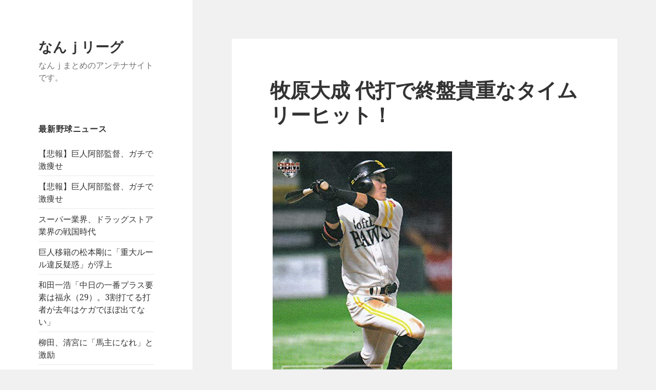

--- FILE ---
content_type: text/html; charset=UTF-8
request_url: https://xn--j-69txf.com/%E3%83%9B%E3%83%BC%E3%82%AF%E3%82%B9/n-422429.html
body_size: 14735
content:
<!DOCTYPE html>
<html lang="ja" class="no-js">
<head>
	<meta charset="UTF-8">
	<meta name="viewport" content="width=device-width, initial-scale=1.0">
	<link rel="profile" href="https://gmpg.org/xfn/11">
	<link rel="pingback" href="https://xn--j-69txf.com/xmlrpc.php">
	<script>(function(html){html.className = html.className.replace(/\bno-js\b/,'js')})(document.documentElement);</script>
<title>牧原大成 代打で終盤貴重なタイムリーヒット！ &#8211; なんｊリーグ</title>
<meta name='robots' content='max-image-preview:large' />
	<style>img:is([sizes="auto" i], [sizes^="auto," i]) { contain-intrinsic-size: 3000px 1500px }</style>
	<link rel="alternate" type="application/rss+xml" title="なんｊリーグ &raquo; フィード" href="https://xn--j-69txf.com/feed" />
<link rel="alternate" type="application/rss+xml" title="なんｊリーグ &raquo; コメントフィード" href="https://xn--j-69txf.com/comments/feed" />
<script>
window._wpemojiSettings = {"baseUrl":"https:\/\/s.w.org\/images\/core\/emoji\/16.0.1\/72x72\/","ext":".png","svgUrl":"https:\/\/s.w.org\/images\/core\/emoji\/16.0.1\/svg\/","svgExt":".svg","source":{"concatemoji":"https:\/\/xn--j-69txf.com\/wp-includes\/js\/wp-emoji-release.min.js?ver=6.8.3"}};
/*! This file is auto-generated */
!function(s,n){var o,i,e;function c(e){try{var t={supportTests:e,timestamp:(new Date).valueOf()};sessionStorage.setItem(o,JSON.stringify(t))}catch(e){}}function p(e,t,n){e.clearRect(0,0,e.canvas.width,e.canvas.height),e.fillText(t,0,0);var t=new Uint32Array(e.getImageData(0,0,e.canvas.width,e.canvas.height).data),a=(e.clearRect(0,0,e.canvas.width,e.canvas.height),e.fillText(n,0,0),new Uint32Array(e.getImageData(0,0,e.canvas.width,e.canvas.height).data));return t.every(function(e,t){return e===a[t]})}function u(e,t){e.clearRect(0,0,e.canvas.width,e.canvas.height),e.fillText(t,0,0);for(var n=e.getImageData(16,16,1,1),a=0;a<n.data.length;a++)if(0!==n.data[a])return!1;return!0}function f(e,t,n,a){switch(t){case"flag":return n(e,"\ud83c\udff3\ufe0f\u200d\u26a7\ufe0f","\ud83c\udff3\ufe0f\u200b\u26a7\ufe0f")?!1:!n(e,"\ud83c\udde8\ud83c\uddf6","\ud83c\udde8\u200b\ud83c\uddf6")&&!n(e,"\ud83c\udff4\udb40\udc67\udb40\udc62\udb40\udc65\udb40\udc6e\udb40\udc67\udb40\udc7f","\ud83c\udff4\u200b\udb40\udc67\u200b\udb40\udc62\u200b\udb40\udc65\u200b\udb40\udc6e\u200b\udb40\udc67\u200b\udb40\udc7f");case"emoji":return!a(e,"\ud83e\udedf")}return!1}function g(e,t,n,a){var r="undefined"!=typeof WorkerGlobalScope&&self instanceof WorkerGlobalScope?new OffscreenCanvas(300,150):s.createElement("canvas"),o=r.getContext("2d",{willReadFrequently:!0}),i=(o.textBaseline="top",o.font="600 32px Arial",{});return e.forEach(function(e){i[e]=t(o,e,n,a)}),i}function t(e){var t=s.createElement("script");t.src=e,t.defer=!0,s.head.appendChild(t)}"undefined"!=typeof Promise&&(o="wpEmojiSettingsSupports",i=["flag","emoji"],n.supports={everything:!0,everythingExceptFlag:!0},e=new Promise(function(e){s.addEventListener("DOMContentLoaded",e,{once:!0})}),new Promise(function(t){var n=function(){try{var e=JSON.parse(sessionStorage.getItem(o));if("object"==typeof e&&"number"==typeof e.timestamp&&(new Date).valueOf()<e.timestamp+604800&&"object"==typeof e.supportTests)return e.supportTests}catch(e){}return null}();if(!n){if("undefined"!=typeof Worker&&"undefined"!=typeof OffscreenCanvas&&"undefined"!=typeof URL&&URL.createObjectURL&&"undefined"!=typeof Blob)try{var e="postMessage("+g.toString()+"("+[JSON.stringify(i),f.toString(),p.toString(),u.toString()].join(",")+"));",a=new Blob([e],{type:"text/javascript"}),r=new Worker(URL.createObjectURL(a),{name:"wpTestEmojiSupports"});return void(r.onmessage=function(e){c(n=e.data),r.terminate(),t(n)})}catch(e){}c(n=g(i,f,p,u))}t(n)}).then(function(e){for(var t in e)n.supports[t]=e[t],n.supports.everything=n.supports.everything&&n.supports[t],"flag"!==t&&(n.supports.everythingExceptFlag=n.supports.everythingExceptFlag&&n.supports[t]);n.supports.everythingExceptFlag=n.supports.everythingExceptFlag&&!n.supports.flag,n.DOMReady=!1,n.readyCallback=function(){n.DOMReady=!0}}).then(function(){return e}).then(function(){var e;n.supports.everything||(n.readyCallback(),(e=n.source||{}).concatemoji?t(e.concatemoji):e.wpemoji&&e.twemoji&&(t(e.twemoji),t(e.wpemoji)))}))}((window,document),window._wpemojiSettings);
</script>
<style id='wp-emoji-styles-inline-css'>

	img.wp-smiley, img.emoji {
		display: inline !important;
		border: none !important;
		box-shadow: none !important;
		height: 1em !important;
		width: 1em !important;
		margin: 0 0.07em !important;
		vertical-align: -0.1em !important;
		background: none !important;
		padding: 0 !important;
	}
</style>
<link rel='stylesheet' id='wp-block-library-css' href='https://xn--j-69txf.com/wp-includes/css/dist/block-library/style.min.css?ver=6.8.3' media='all' />
<style id='wp-block-library-theme-inline-css'>
.wp-block-audio :where(figcaption){color:#555;font-size:13px;text-align:center}.is-dark-theme .wp-block-audio :where(figcaption){color:#ffffffa6}.wp-block-audio{margin:0 0 1em}.wp-block-code{border:1px solid #ccc;border-radius:4px;font-family:Menlo,Consolas,monaco,monospace;padding:.8em 1em}.wp-block-embed :where(figcaption){color:#555;font-size:13px;text-align:center}.is-dark-theme .wp-block-embed :where(figcaption){color:#ffffffa6}.wp-block-embed{margin:0 0 1em}.blocks-gallery-caption{color:#555;font-size:13px;text-align:center}.is-dark-theme .blocks-gallery-caption{color:#ffffffa6}:root :where(.wp-block-image figcaption){color:#555;font-size:13px;text-align:center}.is-dark-theme :root :where(.wp-block-image figcaption){color:#ffffffa6}.wp-block-image{margin:0 0 1em}.wp-block-pullquote{border-bottom:4px solid;border-top:4px solid;color:currentColor;margin-bottom:1.75em}.wp-block-pullquote cite,.wp-block-pullquote footer,.wp-block-pullquote__citation{color:currentColor;font-size:.8125em;font-style:normal;text-transform:uppercase}.wp-block-quote{border-left:.25em solid;margin:0 0 1.75em;padding-left:1em}.wp-block-quote cite,.wp-block-quote footer{color:currentColor;font-size:.8125em;font-style:normal;position:relative}.wp-block-quote:where(.has-text-align-right){border-left:none;border-right:.25em solid;padding-left:0;padding-right:1em}.wp-block-quote:where(.has-text-align-center){border:none;padding-left:0}.wp-block-quote.is-large,.wp-block-quote.is-style-large,.wp-block-quote:where(.is-style-plain){border:none}.wp-block-search .wp-block-search__label{font-weight:700}.wp-block-search__button{border:1px solid #ccc;padding:.375em .625em}:where(.wp-block-group.has-background){padding:1.25em 2.375em}.wp-block-separator.has-css-opacity{opacity:.4}.wp-block-separator{border:none;border-bottom:2px solid;margin-left:auto;margin-right:auto}.wp-block-separator.has-alpha-channel-opacity{opacity:1}.wp-block-separator:not(.is-style-wide):not(.is-style-dots){width:100px}.wp-block-separator.has-background:not(.is-style-dots){border-bottom:none;height:1px}.wp-block-separator.has-background:not(.is-style-wide):not(.is-style-dots){height:2px}.wp-block-table{margin:0 0 1em}.wp-block-table td,.wp-block-table th{word-break:normal}.wp-block-table :where(figcaption){color:#555;font-size:13px;text-align:center}.is-dark-theme .wp-block-table :where(figcaption){color:#ffffffa6}.wp-block-video :where(figcaption){color:#555;font-size:13px;text-align:center}.is-dark-theme .wp-block-video :where(figcaption){color:#ffffffa6}.wp-block-video{margin:0 0 1em}:root :where(.wp-block-template-part.has-background){margin-bottom:0;margin-top:0;padding:1.25em 2.375em}
</style>
<style id='classic-theme-styles-inline-css'>
/*! This file is auto-generated */
.wp-block-button__link{color:#fff;background-color:#32373c;border-radius:9999px;box-shadow:none;text-decoration:none;padding:calc(.667em + 2px) calc(1.333em + 2px);font-size:1.125em}.wp-block-file__button{background:#32373c;color:#fff;text-decoration:none}
</style>
<style id='global-styles-inline-css'>
:root{--wp--preset--aspect-ratio--square: 1;--wp--preset--aspect-ratio--4-3: 4/3;--wp--preset--aspect-ratio--3-4: 3/4;--wp--preset--aspect-ratio--3-2: 3/2;--wp--preset--aspect-ratio--2-3: 2/3;--wp--preset--aspect-ratio--16-9: 16/9;--wp--preset--aspect-ratio--9-16: 9/16;--wp--preset--color--black: #000000;--wp--preset--color--cyan-bluish-gray: #abb8c3;--wp--preset--color--white: #fff;--wp--preset--color--pale-pink: #f78da7;--wp--preset--color--vivid-red: #cf2e2e;--wp--preset--color--luminous-vivid-orange: #ff6900;--wp--preset--color--luminous-vivid-amber: #fcb900;--wp--preset--color--light-green-cyan: #7bdcb5;--wp--preset--color--vivid-green-cyan: #00d084;--wp--preset--color--pale-cyan-blue: #8ed1fc;--wp--preset--color--vivid-cyan-blue: #0693e3;--wp--preset--color--vivid-purple: #9b51e0;--wp--preset--color--dark-gray: #111;--wp--preset--color--light-gray: #f1f1f1;--wp--preset--color--yellow: #f4ca16;--wp--preset--color--dark-brown: #352712;--wp--preset--color--medium-pink: #e53b51;--wp--preset--color--light-pink: #ffe5d1;--wp--preset--color--dark-purple: #2e2256;--wp--preset--color--purple: #674970;--wp--preset--color--blue-gray: #22313f;--wp--preset--color--bright-blue: #55c3dc;--wp--preset--color--light-blue: #e9f2f9;--wp--preset--gradient--vivid-cyan-blue-to-vivid-purple: linear-gradient(135deg,rgba(6,147,227,1) 0%,rgb(155,81,224) 100%);--wp--preset--gradient--light-green-cyan-to-vivid-green-cyan: linear-gradient(135deg,rgb(122,220,180) 0%,rgb(0,208,130) 100%);--wp--preset--gradient--luminous-vivid-amber-to-luminous-vivid-orange: linear-gradient(135deg,rgba(252,185,0,1) 0%,rgba(255,105,0,1) 100%);--wp--preset--gradient--luminous-vivid-orange-to-vivid-red: linear-gradient(135deg,rgba(255,105,0,1) 0%,rgb(207,46,46) 100%);--wp--preset--gradient--very-light-gray-to-cyan-bluish-gray: linear-gradient(135deg,rgb(238,238,238) 0%,rgb(169,184,195) 100%);--wp--preset--gradient--cool-to-warm-spectrum: linear-gradient(135deg,rgb(74,234,220) 0%,rgb(151,120,209) 20%,rgb(207,42,186) 40%,rgb(238,44,130) 60%,rgb(251,105,98) 80%,rgb(254,248,76) 100%);--wp--preset--gradient--blush-light-purple: linear-gradient(135deg,rgb(255,206,236) 0%,rgb(152,150,240) 100%);--wp--preset--gradient--blush-bordeaux: linear-gradient(135deg,rgb(254,205,165) 0%,rgb(254,45,45) 50%,rgb(107,0,62) 100%);--wp--preset--gradient--luminous-dusk: linear-gradient(135deg,rgb(255,203,112) 0%,rgb(199,81,192) 50%,rgb(65,88,208) 100%);--wp--preset--gradient--pale-ocean: linear-gradient(135deg,rgb(255,245,203) 0%,rgb(182,227,212) 50%,rgb(51,167,181) 100%);--wp--preset--gradient--electric-grass: linear-gradient(135deg,rgb(202,248,128) 0%,rgb(113,206,126) 100%);--wp--preset--gradient--midnight: linear-gradient(135deg,rgb(2,3,129) 0%,rgb(40,116,252) 100%);--wp--preset--gradient--dark-gray-gradient-gradient: linear-gradient(90deg, rgba(17,17,17,1) 0%, rgba(42,42,42,1) 100%);--wp--preset--gradient--light-gray-gradient: linear-gradient(90deg, rgba(241,241,241,1) 0%, rgba(215,215,215,1) 100%);--wp--preset--gradient--white-gradient: linear-gradient(90deg, rgba(255,255,255,1) 0%, rgba(230,230,230,1) 100%);--wp--preset--gradient--yellow-gradient: linear-gradient(90deg, rgba(244,202,22,1) 0%, rgba(205,168,10,1) 100%);--wp--preset--gradient--dark-brown-gradient: linear-gradient(90deg, rgba(53,39,18,1) 0%, rgba(91,67,31,1) 100%);--wp--preset--gradient--medium-pink-gradient: linear-gradient(90deg, rgba(229,59,81,1) 0%, rgba(209,28,51,1) 100%);--wp--preset--gradient--light-pink-gradient: linear-gradient(90deg, rgba(255,229,209,1) 0%, rgba(255,200,158,1) 100%);--wp--preset--gradient--dark-purple-gradient: linear-gradient(90deg, rgba(46,34,86,1) 0%, rgba(66,48,123,1) 100%);--wp--preset--gradient--purple-gradient: linear-gradient(90deg, rgba(103,73,112,1) 0%, rgba(131,93,143,1) 100%);--wp--preset--gradient--blue-gray-gradient: linear-gradient(90deg, rgba(34,49,63,1) 0%, rgba(52,75,96,1) 100%);--wp--preset--gradient--bright-blue-gradient: linear-gradient(90deg, rgba(85,195,220,1) 0%, rgba(43,180,211,1) 100%);--wp--preset--gradient--light-blue-gradient: linear-gradient(90deg, rgba(233,242,249,1) 0%, rgba(193,218,238,1) 100%);--wp--preset--font-size--small: 13px;--wp--preset--font-size--medium: 20px;--wp--preset--font-size--large: 36px;--wp--preset--font-size--x-large: 42px;--wp--preset--spacing--20: 0.44rem;--wp--preset--spacing--30: 0.67rem;--wp--preset--spacing--40: 1rem;--wp--preset--spacing--50: 1.5rem;--wp--preset--spacing--60: 2.25rem;--wp--preset--spacing--70: 3.38rem;--wp--preset--spacing--80: 5.06rem;--wp--preset--shadow--natural: 6px 6px 9px rgba(0, 0, 0, 0.2);--wp--preset--shadow--deep: 12px 12px 50px rgba(0, 0, 0, 0.4);--wp--preset--shadow--sharp: 6px 6px 0px rgba(0, 0, 0, 0.2);--wp--preset--shadow--outlined: 6px 6px 0px -3px rgba(255, 255, 255, 1), 6px 6px rgba(0, 0, 0, 1);--wp--preset--shadow--crisp: 6px 6px 0px rgba(0, 0, 0, 1);}:where(.is-layout-flex){gap: 0.5em;}:where(.is-layout-grid){gap: 0.5em;}body .is-layout-flex{display: flex;}.is-layout-flex{flex-wrap: wrap;align-items: center;}.is-layout-flex > :is(*, div){margin: 0;}body .is-layout-grid{display: grid;}.is-layout-grid > :is(*, div){margin: 0;}:where(.wp-block-columns.is-layout-flex){gap: 2em;}:where(.wp-block-columns.is-layout-grid){gap: 2em;}:where(.wp-block-post-template.is-layout-flex){gap: 1.25em;}:where(.wp-block-post-template.is-layout-grid){gap: 1.25em;}.has-black-color{color: var(--wp--preset--color--black) !important;}.has-cyan-bluish-gray-color{color: var(--wp--preset--color--cyan-bluish-gray) !important;}.has-white-color{color: var(--wp--preset--color--white) !important;}.has-pale-pink-color{color: var(--wp--preset--color--pale-pink) !important;}.has-vivid-red-color{color: var(--wp--preset--color--vivid-red) !important;}.has-luminous-vivid-orange-color{color: var(--wp--preset--color--luminous-vivid-orange) !important;}.has-luminous-vivid-amber-color{color: var(--wp--preset--color--luminous-vivid-amber) !important;}.has-light-green-cyan-color{color: var(--wp--preset--color--light-green-cyan) !important;}.has-vivid-green-cyan-color{color: var(--wp--preset--color--vivid-green-cyan) !important;}.has-pale-cyan-blue-color{color: var(--wp--preset--color--pale-cyan-blue) !important;}.has-vivid-cyan-blue-color{color: var(--wp--preset--color--vivid-cyan-blue) !important;}.has-vivid-purple-color{color: var(--wp--preset--color--vivid-purple) !important;}.has-black-background-color{background-color: var(--wp--preset--color--black) !important;}.has-cyan-bluish-gray-background-color{background-color: var(--wp--preset--color--cyan-bluish-gray) !important;}.has-white-background-color{background-color: var(--wp--preset--color--white) !important;}.has-pale-pink-background-color{background-color: var(--wp--preset--color--pale-pink) !important;}.has-vivid-red-background-color{background-color: var(--wp--preset--color--vivid-red) !important;}.has-luminous-vivid-orange-background-color{background-color: var(--wp--preset--color--luminous-vivid-orange) !important;}.has-luminous-vivid-amber-background-color{background-color: var(--wp--preset--color--luminous-vivid-amber) !important;}.has-light-green-cyan-background-color{background-color: var(--wp--preset--color--light-green-cyan) !important;}.has-vivid-green-cyan-background-color{background-color: var(--wp--preset--color--vivid-green-cyan) !important;}.has-pale-cyan-blue-background-color{background-color: var(--wp--preset--color--pale-cyan-blue) !important;}.has-vivid-cyan-blue-background-color{background-color: var(--wp--preset--color--vivid-cyan-blue) !important;}.has-vivid-purple-background-color{background-color: var(--wp--preset--color--vivid-purple) !important;}.has-black-border-color{border-color: var(--wp--preset--color--black) !important;}.has-cyan-bluish-gray-border-color{border-color: var(--wp--preset--color--cyan-bluish-gray) !important;}.has-white-border-color{border-color: var(--wp--preset--color--white) !important;}.has-pale-pink-border-color{border-color: var(--wp--preset--color--pale-pink) !important;}.has-vivid-red-border-color{border-color: var(--wp--preset--color--vivid-red) !important;}.has-luminous-vivid-orange-border-color{border-color: var(--wp--preset--color--luminous-vivid-orange) !important;}.has-luminous-vivid-amber-border-color{border-color: var(--wp--preset--color--luminous-vivid-amber) !important;}.has-light-green-cyan-border-color{border-color: var(--wp--preset--color--light-green-cyan) !important;}.has-vivid-green-cyan-border-color{border-color: var(--wp--preset--color--vivid-green-cyan) !important;}.has-pale-cyan-blue-border-color{border-color: var(--wp--preset--color--pale-cyan-blue) !important;}.has-vivid-cyan-blue-border-color{border-color: var(--wp--preset--color--vivid-cyan-blue) !important;}.has-vivid-purple-border-color{border-color: var(--wp--preset--color--vivid-purple) !important;}.has-vivid-cyan-blue-to-vivid-purple-gradient-background{background: var(--wp--preset--gradient--vivid-cyan-blue-to-vivid-purple) !important;}.has-light-green-cyan-to-vivid-green-cyan-gradient-background{background: var(--wp--preset--gradient--light-green-cyan-to-vivid-green-cyan) !important;}.has-luminous-vivid-amber-to-luminous-vivid-orange-gradient-background{background: var(--wp--preset--gradient--luminous-vivid-amber-to-luminous-vivid-orange) !important;}.has-luminous-vivid-orange-to-vivid-red-gradient-background{background: var(--wp--preset--gradient--luminous-vivid-orange-to-vivid-red) !important;}.has-very-light-gray-to-cyan-bluish-gray-gradient-background{background: var(--wp--preset--gradient--very-light-gray-to-cyan-bluish-gray) !important;}.has-cool-to-warm-spectrum-gradient-background{background: var(--wp--preset--gradient--cool-to-warm-spectrum) !important;}.has-blush-light-purple-gradient-background{background: var(--wp--preset--gradient--blush-light-purple) !important;}.has-blush-bordeaux-gradient-background{background: var(--wp--preset--gradient--blush-bordeaux) !important;}.has-luminous-dusk-gradient-background{background: var(--wp--preset--gradient--luminous-dusk) !important;}.has-pale-ocean-gradient-background{background: var(--wp--preset--gradient--pale-ocean) !important;}.has-electric-grass-gradient-background{background: var(--wp--preset--gradient--electric-grass) !important;}.has-midnight-gradient-background{background: var(--wp--preset--gradient--midnight) !important;}.has-small-font-size{font-size: var(--wp--preset--font-size--small) !important;}.has-medium-font-size{font-size: var(--wp--preset--font-size--medium) !important;}.has-large-font-size{font-size: var(--wp--preset--font-size--large) !important;}.has-x-large-font-size{font-size: var(--wp--preset--font-size--x-large) !important;}
:where(.wp-block-post-template.is-layout-flex){gap: 1.25em;}:where(.wp-block-post-template.is-layout-grid){gap: 1.25em;}
:where(.wp-block-columns.is-layout-flex){gap: 2em;}:where(.wp-block-columns.is-layout-grid){gap: 2em;}
:root :where(.wp-block-pullquote){font-size: 1.5em;line-height: 1.6;}
</style>
<link rel='stylesheet' id='contact-form-7-css' href='https://xn--j-69txf.com/wp-content/plugins/contact-form-7/includes/css/styles.css?ver=6.1.1' media='all' />
<link rel='stylesheet' id='rss-antenna-style-css' href='https://xn--j-69txf.com/wp-content/plugins/rss-antenna/rss-antenna.css?ver=2.2.0' media='all' />
<link rel='stylesheet' id='twentyfifteen-fonts-css' href='https://xn--j-69txf.com/wp-content/themes/twentyfifteen/assets/fonts/noto-sans-plus-noto-serif-plus-inconsolata.css?ver=20230328' media='all' />
<link rel='stylesheet' id='genericons-css' href='https://xn--j-69txf.com/wp-content/themes/twentyfifteen/genericons/genericons.css?ver=20201026' media='all' />
<link rel='stylesheet' id='twentyfifteen-style-css' href='https://xn--j-69txf.com/wp-content/themes/twentyfifteen/style.css?ver=20250415' media='all' />
<link rel='stylesheet' id='twentyfifteen-block-style-css' href='https://xn--j-69txf.com/wp-content/themes/twentyfifteen/css/blocks.css?ver=20240715' media='all' />
<script src="https://xn--j-69txf.com/wp-includes/js/jquery/jquery.min.js?ver=3.7.1" id="jquery-core-js"></script>
<script src="https://xn--j-69txf.com/wp-includes/js/jquery/jquery-migrate.min.js?ver=3.4.1" id="jquery-migrate-js"></script>
<script id="twentyfifteen-script-js-extra">
var screenReaderText = {"expand":"<span class=\"screen-reader-text\">\u30b5\u30d6\u30e1\u30cb\u30e5\u30fc\u3092\u5c55\u958b<\/span>","collapse":"<span class=\"screen-reader-text\">\u30b5\u30d6\u30e1\u30cb\u30e5\u30fc\u3092\u9589\u3058\u308b<\/span>"};
</script>
<script src="https://xn--j-69txf.com/wp-content/themes/twentyfifteen/js/functions.js?ver=20250303" id="twentyfifteen-script-js" defer data-wp-strategy="defer"></script>
<link rel="https://api.w.org/" href="https://xn--j-69txf.com/wp-json/" /><link rel="alternate" title="JSON" type="application/json" href="https://xn--j-69txf.com/wp-json/wp/v2/posts/422429" /><link rel="EditURI" type="application/rsd+xml" title="RSD" href="https://xn--j-69txf.com/xmlrpc.php?rsd" />
<meta name="generator" content="WordPress 6.8.3" />
<link rel="canonical" href="https://xn--j-69txf.com/%e3%83%9b%e3%83%bc%e3%82%af%e3%82%b9/n-422429.html" />
<link rel='shortlink' href='https://xn--j-69txf.com/?p=422429' />
<link rel="alternate" title="oEmbed (JSON)" type="application/json+oembed" href="https://xn--j-69txf.com/wp-json/oembed/1.0/embed?url=https%3A%2F%2Fxn--j-69txf.com%2F%25e3%2583%259b%25e3%2583%25bc%25e3%2582%25af%25e3%2582%25b9%2Fn-422429.html" />
<link rel="alternate" title="oEmbed (XML)" type="text/xml+oembed" href="https://xn--j-69txf.com/wp-json/oembed/1.0/embed?url=https%3A%2F%2Fxn--j-69txf.com%2F%25e3%2583%259b%25e3%2583%25bc%25e3%2582%25af%25e3%2582%25b9%2Fn-422429.html&#038;format=xml" />
</head>

<body class="wp-singular post-template-default single single-post postid-422429 single-format-standard wp-embed-responsive wp-theme-twentyfifteen">
<div id="page" class="hfeed site">
	<a class="skip-link screen-reader-text" href="#content">
		コンテンツへスキップ	</a>

	<div id="sidebar" class="sidebar">
		<header id="masthead" class="site-header">
			<div class="site-branding">
										<p class="site-title"><a href="https://xn--j-69txf.com/" rel="home" >なんｊリーグ</a></p>
												<p class="site-description">なんｊまとめのアンテナサイトです。</p>
										<button class="secondary-toggle">﻿メニューとウィジェット</button>
			</div><!-- .site-branding -->
		</header><!-- .site-header -->

			<div id="secondary" class="secondary">

					<nav id="site-navigation" class="main-navigation">
							</nav><!-- .main-navigation -->
		
		
					<div id="widget-area" class="widget-area" role="complementary">
				
		<aside id="recent-posts-2" class="widget widget_recent_entries">
		<h2 class="widget-title">最新野球ニュース</h2><nav aria-label="最新野球ニュース">
		<ul>
											<li>
					<a href="https://xn--j-69txf.com/%e8%aa%ad%e5%a3%b2%e3%82%b8%e3%83%a3%e3%82%a4%e3%82%a2%e3%83%b3%e3%83%84/n-727383.html">【悲報】巨人阿部監督、ガチで激痩せ</a>
									</li>
											<li>
					<a href="https://xn--j-69txf.com/%e8%aa%ad%e5%a3%b2%e3%82%b8%e3%83%a3%e3%82%a4%e3%82%a2%e3%83%b3%e3%83%84/n-727382.html">【悲報】巨人阿部監督、ガチで激痩せ</a>
									</li>
											<li>
					<a href="https://xn--j-69txf.com/%e3%83%ad%e3%83%bc%e3%82%ab%e3%83%ab/n-727376.html">スーパー業界、ドラッグストア業界の戦国時代</a>
									</li>
											<li>
					<a href="https://xn--j-69txf.com/%e3%83%97%e3%83%ad%e9%87%8e%e7%90%83%e5%85%a8%e8%88%ac/n-727378.html">巨人移籍の松本剛に「重大ルール違反疑惑」が浮上</a>
									</li>
											<li>
					<a href="https://xn--j-69txf.com/%e4%b8%ad%e6%97%a5%e3%83%89%e3%83%a9%e3%82%b4%e3%83%b3%e3%82%ba/n-727380.html">和田一浩「中日の一番プラス要素は福永（29）。3割打てる打者が去年はケガでほぼ出てない」</a>
									</li>
											<li>
					<a href="https://xn--j-69txf.com/%e6%9c%aa%e5%88%86%e9%a1%9e/n-727372.html">柳田、清宮に「馬主になれ」と激励</a>
									</li>
											<li>
					<a href="https://xn--j-69txf.com/%e5%a4%a7%e8%b0%b7%e7%bf%94%e5%b9%b3/n-727374.html">山田ルイ53世「われわれは大谷翔平の摂取量が多すぎる。人間ドックで引っかかるレベル」</a>
									</li>
											<li>
					<a href="https://xn--j-69txf.com/%e9%87%8e%e7%90%83%e3%83%8d%e3%82%bf/n-727368.html">NPBで過大評価されがちなもの→バント、抑え投手、左のワンポイント、ジグザグ打線</a>
									</li>
											<li>
					<a href="https://xn--j-69txf.com/%e3%83%97%e3%83%ad%e9%87%8e%e7%90%83%e5%85%a8%e8%88%ac/n-727370.html">ＣＳ開催方式変更で大筋合意　アドバンテージ扱いなど　今季から導入を目指す</a>
									</li>
											<li>
					<a href="https://xn--j-69txf.com/%e3%81%aa%e3%82%93g%e3%81%8a%e3%82%93j%e3%81%aa%e3%82%93j/n-727366.html">３大中古で買わないほうがいいモノ「スマホ」「靴」</a>
									</li>
											<li>
					<a href="https://xn--j-69txf.com/%e4%b8%ad%e6%97%a5%e3%83%89%e3%83%a9%e3%82%b4%e3%83%b3%e3%82%ba/n-727364.html">中日ファン「この頃のチームが一番楽しかった…」←思い返してそうな時代</a>
									</li>
											<li>
					<a href="https://xn--j-69txf.com/%e4%b8%ad%e6%97%a5%e3%83%89%e3%83%a9%e3%82%b4%e3%83%b3%e3%82%ba/n-727362.html">現時点でWBCメンバーがいない球団：中日、広島、ヤクルト、楽天</a>
									</li>
											<li>
					<a href="https://xn--j-69txf.com/%e3%83%9b%e3%83%bc%e3%82%af%e3%82%b9/n-727358.html">有吉ゼミ、津森宥紀と松本晴がデカ盛りにチャレンジ</a>
									</li>
											<li>
					<a href="https://xn--j-69txf.com/%e9%87%8e%e7%90%83%e9%9b%91%e8%ab%87/n-727360.html">ウッズ、ペタジーニ、カブレラがメジャーで通用しなかった理由分からない</a>
									</li>
											<li>
					<a href="https://xn--j-69txf.com/%e3%82%b2%e3%83%bc%e3%83%a0/n-727351.html">ドラクエバーガーってどこら辺にドラクエ要素あるんや？&#x1f914;</a>
									</li>
											<li>
					<a href="https://xn--j-69txf.com/%e3%82%b2%e3%83%bc%e3%83%a0/n-727350.html">ドラクエバーガーってどこら辺にドラクエ要素あるんや？&#x1f914;</a>
									</li>
											<li>
					<a href="https://xn--j-69txf.com/%e3%82%bd%e3%83%95%e3%83%88%e3%83%90%e3%83%b3%e3%82%af%e3%83%9b%e3%83%bc%e3%82%af%e3%82%b9/n-727354.html">柳田、清宮に「馬主になれ」と激励</a>
									</li>
											<li>
					<a href="https://xn--j-69txf.com/%e6%a8%aa%e6%b5%9cdena%e3%83%99%e3%82%a4%e3%82%b9%e3%82%bf%e3%83%bc%e3%82%ba/n-727356.html">【難問】DeNAファン「度会隆輝（23）の完成形が想像できない」</a>
									</li>
											<li>
					<a href="https://xn--j-69txf.com/%e8%aa%ad%e5%a3%b2%e3%82%b8%e3%83%a3%e3%82%a4%e3%82%a2%e3%83%b3%e3%83%84/n-727348.html">【アサ芸】うっかり告白…巨人移籍の松本剛に「重大ルール違反疑惑」が浮上した阿部慎之助監督が「呼びかけた日付」</a>
									</li>
											<li>
					<a href="https://xn--j-69txf.com/%e7%90%83%e7%95%8c%e3%83%8b%e3%83%a5%e3%83%bc%e3%82%b9/n-727346.html">ＣＳ開催方式変更で大筋合意　アドバンテージ扱いなど１２球団監督会議で説明へ　プロ野球実行委員会</a>
									</li>
											<li>
					<a href="https://xn--j-69txf.com/%e5%90%8d%e5%8f%a4%e5%b1%8b%e3%83%bb%e6%9d%b1%e6%b5%b7%e5%9c%b0%e6%96%b9/n-727344.html">浜松市に計画の県営野球場　鈴木知事「野球場単体というよりも複合的な集客力のある施設に」</a>
									</li>
											<li>
					<a href="https://xn--j-69txf.com/%e5%8d%83%e8%91%89%e3%83%ad%e3%83%83%e3%83%86%e3%83%9e%e3%83%aa%e3%83%bc%e3%83%b3%e3%82%ba/n-727342.html">前ロッテ荻野貴司がチェコリーグに移籍　家族とともに「体が動く限りは現役を続けたい」</a>
									</li>
											<li>
					<a href="https://xn--j-69txf.com/%e8%aa%ad%e5%a3%b2%e3%82%b8%e3%83%a3%e3%82%a4%e3%82%a2%e3%83%b3%e3%83%84/n-727340.html">巨人松本剛さん、阿部監督が設計に助言した野球場で自主トレしてしまう</a>
									</li>
											<li>
					<a href="https://xn--j-69txf.com/%e3%83%9b%e3%83%bc%e3%82%af%e3%82%b9/n-727338.html">柳田悠岐、開幕１番に意欲「１番はやりやすかった。周東とかに勝てるようにアピールしたい」</a>
									</li>
											<li>
					<a href="https://xn--j-69txf.com/%e4%b8%ad%e6%97%a5%e3%83%89%e3%83%a9%e3%82%b4%e3%83%b3%e3%82%ba/n-727334.html">中日ファンって井端が中日の選手をWBCに全然選ばないのどう思ってるの？</a>
									</li>
											<li>
					<a href="https://xn--j-69txf.com/%e3%82%bd%e3%83%95%e3%83%88%e3%83%90%e3%83%b3%e3%82%af%e3%83%9b%e3%83%bc%e3%82%af%e3%82%b9/n-727336.html">SB柳田（7年契約7年目）「最近2年駄目だったので、今年駄目だと3年駄目。それは駄目。3年駄目だったら終わりでしょ」</a>
									</li>
											<li>
					<a href="https://xn--j-69txf.com/mlb/n-727331.html">村上宗隆や岡本和真のMLB評価が低かった訳</a>
									</li>
											<li>
					<a href="https://xn--j-69txf.com/mlb/n-727330.html">村上宗隆や岡本和真のMLB評価が低かった訳</a>
									</li>
											<li>
					<a href="https://xn--j-69txf.com/%e3%83%9b%e3%83%bc%e3%82%af%e3%82%b9/n-727328.html">柳田悠岐（7年契約7年目）「3年駄目だったら終わり。だからすごい大事になる」</a>
									</li>
											<li>
					<a href="https://xn--j-69txf.com/mlb/n-727326.html">【朗報】大正義ドジャース、ディアス、タッカーの次は昨年最多勝のペラルタをロックオン</a>
									</li>
											<li>
					<a href="https://xn--j-69txf.com/%e5%90%8d%e5%8f%a4%e5%b1%8b%e3%83%bb%e6%9d%b1%e6%b5%b7%e5%9c%b0%e6%96%b9/n-727324.html">名古屋に詳しいやつ来てくれwwwwwwww</a>
									</li>
											<li>
					<a href="https://xn--j-69txf.com/%e8%aa%ad%e5%a3%b2%e3%82%b8%e3%83%a3%e3%82%a4%e3%82%a2%e3%83%b3%e3%83%84/n-727322.html">【悲報】巨人大物OB、則本獲得の阿部監督に下の下だとブチギレ</a>
									</li>
											<li>
					<a href="https://xn--j-69txf.com/%e8%aa%ad%e5%a3%b2%e3%82%b8%e3%83%a3%e3%82%a4%e3%82%a2%e3%83%b3%e3%83%84/n-727320.html">スポーツ紙記者「もし楽天が人的補償で『巨人の顔・坂本勇人（37）』を指名したら球界は大混乱になる」</a>
									</li>
											<li>
					<a href="https://xn--j-69txf.com/%e4%b8%ad%e6%97%a5%e3%83%89%e3%83%a9%e3%82%b4%e3%83%b3%e3%82%ba/n-727318.html">中日石川昂弥、決意の９キロ減量　「143試合フル出場できる体を」</a>
									</li>
											<li>
					<a href="https://xn--j-69txf.com/mlb/n-727316.html">北米スポーツで「最も嫌われたチーム」ドジャースが堂々1位「おめでとう。金に物を言わせて、頂点に立ったというわけだ」米記者のオピニオン</a>
									</li>
											<li>
					<a href="https://xn--j-69txf.com/%e4%be%8d%e3%82%b8%e3%83%a3%e3%83%91%e3%83%b3%e3%83%bb%e4%b8%96%e7%95%8c%e9%87%8e%e7%90%83/n-727310.html">山本由伸・鈴木誠也・今永昇太・千賀滉大・村上宗隆・岡本和真←WBC辞退か</a>
									</li>
											<li>
					<a href="https://xn--j-69txf.com/%e9%87%8e%e7%90%83%e3%83%8d%e3%82%bf/n-727312.html">野球って反乱できるようにしたほうが面白くね？</a>
									</li>
											<li>
					<a href="https://xn--j-69txf.com/%e5%a4%a7%e8%b0%b7%e7%bf%94%e5%b9%b3/n-727314.html">大谷翔平くらい伝説の試合作ってる野球選手っておるん？</a>
									</li>
											<li>
					<a href="https://xn--j-69txf.com/%e3%82%b9%e3%83%9d%e3%83%bc%e3%83%84%e5%85%a8%e8%88%ac/n-727308.html">Jリーグのチーム「スタジアム建設に非協力的な自治体からは出ていく！」←こうなったら困るやろ？</a>
									</li>
											<li>
					<a href="https://xn--j-69txf.com/%e4%b8%ad%e6%97%a5%e3%83%89%e3%83%a9%e3%82%b4%e3%83%b3%e3%82%ba/n-727306.html">中日ドラ４能戸輝夢…小遣い月５万をほぼ使い切る</a>
									</li>
											<li>
					<a href="https://xn--j-69txf.com/%e3%83%9b%e3%83%bc%e3%82%af%e3%82%b9/n-727304.html">新人王宣言したホークスドラ2・稲川竜汰、初ブルペン入りでスカウトチーフを驚かす</a>
									</li>
											<li>
					<a href="https://xn--j-69txf.com/%e8%aa%ad%e5%a3%b2%e3%82%b8%e3%83%a3%e3%82%a4%e3%82%a2%e3%83%b3%e3%83%84/n-727302.html">【朗報】巨人先発17本柱、めっちゃつよそう</a>
									</li>
											<li>
					<a href="https://xn--j-69txf.com/%e9%87%8e%e7%90%83%e9%9b%91%e8%ab%87/n-727300.html">桑田「変化球は1つ投げられればいい。ストレートとカーブだけでも最多勝はとれる」</a>
									</li>
											<li>
					<a href="https://xn--j-69txf.com/%e3%82%b2%e3%83%bc%e3%83%a0/n-727296.html">ドラクエで一番楽しい時期ｗｗｗｗｗ</a>
									</li>
											<li>
					<a href="https://xn--j-69txf.com/%e9%87%8e%e7%90%83%e9%9b%91%e8%ab%87/n-727298.html">【命題】あだち充も野球マンガ以外も描いてれば、高橋留美子みたいにレジェンド級になれたよな</a>
									</li>
											<li>
					<a href="https://xn--j-69txf.com/%e3%81%8a%e7%ac%91%e3%81%84%e8%8a%b8%e4%ba%ba/n-727294.html">平成の3大深夜番組　ぷっすま　内P</a>
									</li>
											<li>
					<a href="https://xn--j-69txf.com/%e8%aa%ad%e5%a3%b2%e3%82%b8%e3%83%a3%e3%82%a4%e3%82%a2%e3%83%b3%e3%83%84/n-727290.html">【悲報】巨人OB「則本が巨人にとにかく来てくれと熱心に誘われたと言ってた」</a>
									</li>
											<li>
					<a href="https://xn--j-69txf.com/%e9%87%8e%e7%90%83%e9%9b%91%e8%ab%87/n-727292.html">交流戦の試合数36試合→24試合→18試合と減りまくってるけどこれに優勝決めるの意味無くね</a>
									</li>
											<li>
					<a href="https://xn--j-69txf.com/%e9%87%8e%e7%90%83%e3%83%8d%e3%82%bf/n-727287.html">桑田「変化球は1つ投げられればいい。ストレートとカーブだけでも最多勝はとれる」</a>
									</li>
											<li>
					<a href="https://xn--j-69txf.com/%e9%87%8e%e7%90%83%e3%83%8d%e3%82%bf/n-727286.html">桑田「変化球は1つ投げられればいい。ストレートとカーブだけでも最多勝はとれる」</a>
									</li>
											<li>
					<a href="https://xn--j-69txf.com/%e5%9c%b0%e5%9f%9f%e3%83%8d%e3%82%bf/n-727284.html">【悲報】大阪土産、ない</a>
									</li>
											<li>
					<a href="https://xn--j-69txf.com/%e3%83%9b%e3%83%bc%e3%82%af%e3%82%b9/n-727282.html">小久保監督、今年期待している選手に「前田悠伍、前田純、大野稼頭央」をあげる</a>
									</li>
											<li>
					<a href="https://xn--j-69txf.com/mlb/n-727278.html">ドジャースのせいでMLBロックアウトの可能性高まる</a>
									</li>
											<li>
					<a href="https://xn--j-69txf.com/%e6%a5%bd%e5%a4%a9%e3%82%a4%e3%83%bc%e3%82%b0%e3%83%ab%e3%82%b9/n-727280.html">楽天「球団の歴史が浅いのに田中将大も則本も引退を見届けません」←これ</a>
									</li>
											<li>
					<a href="https://xn--j-69txf.com/%e3%83%9b%e3%83%bc%e3%82%af%e3%82%b9/n-727276.html">ソフトバンクホークス、WBCに最大10人もの選手を派遣</a>
									</li>
											<li>
					<a href="https://xn--j-69txf.com/%e4%b8%ad%e6%97%a5%e3%83%89%e3%83%a9%e3%82%b4%e3%83%b3%e3%82%ba/n-727274.html">中日沖縄キャンプ、1軍メンバーが発表される</a>
									</li>
											<li>
					<a href="https://xn--j-69txf.com/%e5%a4%a7%e8%b0%b7%e7%bf%94%e5%b9%b3/n-727272.html">大谷翔平さん、2025年にアメリカで売れたスポーツカード枚数ランキングで『2位』www</a>
									</li>
											<li>
					<a href="https://xn--j-69txf.com/%e3%82%bd%e3%83%95%e3%83%88%e3%83%90%e3%83%b3%e3%82%af%e3%83%9b%e3%83%bc%e3%82%af%e3%82%b9/n-727270.html">ソフトバンクホークス、WBCに最大10人もの選手を派遣</a>
									</li>
											<li>
					<a href="https://xn--j-69txf.com/%e4%be%8d%e3%82%b8%e3%83%a3%e3%83%91%e3%83%b3/n-727268.html">立浪、井端監督に助言「近藤はスタメンではなく代打に置いておくのも一つの手」</a>
									</li>
											<li>
					<a href="https://xn--j-69txf.com/%e5%90%8d%e5%8f%a4%e5%b1%8b%e3%83%bb%e6%9d%b1%e6%b5%b7%e5%9c%b0%e6%96%b9/n-727266.html">名古屋市守山区←お前ら的にどう？</a>
									</li>
											<li>
					<a href="https://xn--j-69txf.com/%e4%be%8d%e3%82%b8%e3%83%a3%e3%83%91%e3%83%b3%e3%83%bb%e4%b8%96%e7%95%8c%e9%87%8e%e7%90%83/n-727264.html">侍ジャパンセンターの近本周東論争、Xで毎日繰り広げられる</a>
									</li>
											<li>
					<a href="https://xn--j-69txf.com/%e8%aa%ad%e5%a3%b2%e3%82%b8%e3%83%a3%e3%82%a4%e3%82%a2%e3%83%b3%e3%83%84/n-727262.html">【悲報】巨人李承燁コーチ「韓国で監督経験を経て他人に寛容ではダメと気づいた」</a>
									</li>
											<li>
					<a href="https://xn--j-69txf.com/%e3%82%b0%e3%83%ab%e3%83%a1/n-727260.html">ラーメン屋で「あ、もう2度と行くことないわ」ってなる瞬間ｗｗｗｗｗｗ</a>
									</li>
											<li>
					<a href="https://xn--j-69txf.com/%e9%87%8e%e7%90%83%e9%9b%91%e8%ab%87/n-727254.html">フォークボールが最近使われなくなった理由ってなんや？</a>
									</li>
											<li>
					<a href="https://xn--j-69txf.com/%e4%b8%ad%e6%97%a5%e3%83%89%e3%83%a9%e3%82%b4%e3%83%b3%e3%82%ba/n-727258.html">中道改革連合のマーク、なんか中日ドラゴンズっぽい</a>
									</li>
											<li>
					<a href="https://xn--j-69txf.com/%e9%87%8e%e7%90%83%e9%9b%91%e8%ab%87/n-727256.html">ワイ(34)、今季も草野球現役続行を決意</a>
									</li>
											<li>
					<a href="https://xn--j-69txf.com/%e4%be%8d%e3%82%b8%e3%83%a3%e3%83%91%e3%83%b3/n-727250.html">【悲報】立浪さん、打順の組み方からして何かがおかしい</a>
									</li>
											<li>
					<a href="https://xn--j-69txf.com/%e3%83%97%e3%83%ad%e9%87%8e%e7%90%83/n-727252.html">2026年初 10年後の12球団の監督当てゲーム</a>
									</li>
											<li>
					<a href="https://xn--j-69txf.com/%e8%aa%ad%e5%a3%b2%e3%82%b8%e3%83%a3%e3%82%a4%e3%82%a2%e3%83%b3%e3%83%84/n-727248.html">【悲報】巨人大勢「またクローザー(則本)来たって思った」</a>
									</li>
											<li>
					<a href="https://xn--j-69txf.com/%e9%87%8e%e7%90%83%e9%9b%91%e8%ab%87/n-727244.html">プロ野球選手ってなんでゴルフ好き多いんや？</a>
									</li>
											<li>
					<a href="https://xn--j-69txf.com/mlb/n-727246.html">ブルージェイズ「10年569億円」ドジャース「4年380億円」タッカー「ドジャース行くわ」</a>
									</li>
											<li>
					<a href="https://xn--j-69txf.com/%e4%b8%ad%e6%97%a5%e3%83%89%e3%83%a9%e3%82%b4%e3%83%b3%e3%82%ba/n-727240.html">【画】中日のイケメン選手だった浅尾投手の現在41歳の姿wwwwwwwww</a>
									</li>
											<li>
					<a href="https://xn--j-69txf.com/%e8%aa%ad%e5%a3%b2%e3%82%b8%e3%83%a3%e3%82%a4%e3%82%a2%e3%83%b3%e3%83%84/n-727242.html">【巨人】原辰徳「慎之助は1年目は勝ちました、2年目は負けました、3年目はさぁどうだ」</a>
									</li>
											<li>
					<a href="https://xn--j-69txf.com/%e3%83%97%e3%83%ad%e9%87%8e%e7%90%83%e5%85%a8%e8%88%ac/n-727236.html">桑田「変化球は1つ投げられればいい。ストレートとカーブだけでも最多勝はとれる」</a>
									</li>
											<li>
					<a href="https://xn--j-69txf.com/%e6%a5%bd%e5%a4%a9%e3%82%a4%e3%83%bc%e3%82%b0%e3%83%ab%e3%82%b9/n-727238.html">辰己涼介(29)　最多安打1回GG5回B91回受賞　←どこからも連絡がなかった理由</a>
									</li>
											<li>
					<a href="https://xn--j-69txf.com/%e9%87%8e%e7%90%83%e9%9b%91%e8%ab%87/n-727234.html">【驚愕】Jリーグさん、札幌ドームはコンサドーレが何百億もかけて造ったと主張してしまう</a>
									</li>
											<li>
					<a href="https://xn--j-69txf.com/%e3%82%b2%e3%83%bc%e3%83%a0/n-727218.html">ルーラを使えたら行きたい場所</a>
									</li>
											<li>
					<a href="https://xn--j-69txf.com/%e9%87%8e%e7%90%83%e9%9b%91%e8%ab%87/n-727223.html">去就未定の大物、オコエだけになる</a>
									</li>
											<li>
					<a href="https://xn--j-69txf.com/%e9%87%8e%e7%90%83%e9%9b%91%e8%ab%87/n-727222.html">去就未定の大物、オコエだけになる</a>
									</li>
											<li>
					<a href="https://xn--j-69txf.com/%e9%87%8e%e7%90%83%e9%9b%91%e8%ab%87/n-727221.html">去就未定の大物、オコエだけになる</a>
									</li>
											<li>
					<a href="https://xn--j-69txf.com/%e9%87%8e%e7%90%83%e9%9b%91%e8%ab%87/n-727220.html">去就未定の大物、オコエだけになる</a>
									</li>
											<li>
					<a href="https://xn--j-69txf.com/%e5%8c%97%e6%b5%b7%e9%81%93%e6%97%a5%e6%9c%ac%e3%83%8f%e3%83%a0%e3%83%95%e3%82%a1%e3%82%a4%e3%82%bf%e3%83%bc%e3%82%ba/n-727232.html">王柏融(23) 116試合 .414(483-200) 29本 105打点 OPS1.165←日本で通用しなかった理由</a>
									</li>
											<li>
					<a href="https://xn--j-69txf.com/%e3%82%a4%e3%83%81%e3%83%ad%e3%83%bc/n-727227.html">【悲報】イチロー氏、「カツカレー」を全否定</a>
									</li>
											<li>
					<a href="https://xn--j-69txf.com/%e8%aa%ad%e5%a3%b2%e3%82%b8%e3%83%a3%e3%82%a4%e3%82%a2%e3%83%b3%e3%83%84/n-727216.html">サンド伊達「則本が巨人で背番号43？14って誰だっけ？空いてないの？何で14じゃないの？」</a>
									</li>
											<li>
					<a href="https://xn--j-69txf.com/%e5%ba%83%e5%b3%b6%e6%9d%b1%e6%b4%8b%e3%82%ab%e3%83%bc%e3%83%97/n-727214.html">引退表明の広島・田中広輔「現役続行考えながら」も「年齢、状況理解していた」と客観視、今後については「ゆっくり考えながら」</a>
									</li>
											<li>
					<a href="https://xn--j-69txf.com/%e3%83%97%e3%83%ad%e9%87%8e%e7%90%83/n-727212.html">NPB歴代ベストナインセカンド論争</a>
									</li>
											<li>
					<a href="https://xn--j-69txf.com/%e8%aa%ad%e5%a3%b2%e3%82%b8%e3%83%a3%e3%82%a4%e3%82%a2%e3%83%b3%e3%83%84/n-727210.html">【悲報】阿部「則本は素晴らしい実績を持っているので、獲得に動いてもらった」</a>
									</li>
											<li>
					<a href="https://xn--j-69txf.com/%e4%be%8d%e3%82%b8%e3%83%a3%e3%83%91%e3%83%b3%e3%83%bb%e4%b8%96%e7%95%8c%e9%87%8e%e7%90%83/n-727204.html">WBCの4番</a>
									</li>
											<li>
					<a href="https://xn--j-69txf.com/%e4%b8%ad%e6%97%a5%e3%83%89%e3%83%a9%e3%82%b4%e3%83%b3%e3%82%ba/n-727208.html">中日ドラゴンズ、面白い話題がない</a>
									</li>
											<li>
					<a href="https://xn--j-69txf.com/%e4%b8%ad%e6%97%a5%e3%83%89%e3%83%a9%e3%82%b4%e3%83%b3%e3%82%ba/n-727206.html">球団創設90周年の中日 「あなたが選ぶベストナイン」「ベストユニホーム投票」を開催</a>
									</li>
											<li>
					<a href="https://xn--j-69txf.com/%e8%aa%ad%e5%a3%b2%e3%82%b8%e3%83%a3%e3%82%a4%e3%82%a2%e3%83%b3%e3%83%84/n-727202.html">【速報】元巨人オコエ「自分のやりたいことをする。」</a>
									</li>
											<li>
					<a href="https://xn--j-69txf.com/%e3%83%9b%e3%83%bc%e3%82%af%e3%82%b9/n-727198.html">元〝ミギータ〟真砂勇介が営業マンとして第2のキャリア「野球があったから今がある」</a>
									</li>
											<li>
					<a href="https://xn--j-69txf.com/%e9%98%aa%e7%a5%9e%e3%82%bf%e3%82%a4%e3%82%ac%e3%83%bc%e3%82%b9/n-727200.html">【悲報】阪神D1位・立石正広が「下肢の張り」のため別メニュー</a>
									</li>
											<li>
					<a href="https://xn--j-69txf.com/%e8%aa%ad%e5%a3%b2%e3%82%b8%e3%83%a3%e3%82%a4%e3%82%a2%e3%83%b3%e3%83%84/n-727195.html">【悲報】阿部監督「則本には43歳までやって欲しい」「若い選手にもっと出てきてほしい」</a>
									</li>
											<li>
					<a href="https://xn--j-69txf.com/%e8%aa%ad%e5%a3%b2%e3%82%b8%e3%83%a3%e3%82%a4%e3%82%a2%e3%83%b3%e3%83%84/n-727194.html">【悲報】阿部監督「則本には43歳までやって欲しい」「若い選手にもっと出てきてほしい」</a>
									</li>
											<li>
					<a href="https://xn--j-69txf.com/%e9%87%8e%e7%90%83%e3%83%8d%e3%82%bf/n-727192.html">野球って結局バントしない方が点入るの？入らないの？</a>
									</li>
											<li>
					<a href="https://xn--j-69txf.com/%e4%be%8d%e3%82%b8%e3%83%a3%e3%83%91%e3%83%b3/n-727190.html">牧、侍ジャパンのスタメンセカンド確定</a>
									</li>
											<li>
					<a href="https://xn--j-69txf.com/%e6%a5%bd%e5%a4%a9%e3%82%a4%e3%83%bc%e3%82%b0%e3%83%ab%e3%82%b9/n-727188.html">辰己涼介「他球団からの接触はありませんでした」</a>
									</li>
											<li>
					<a href="https://xn--j-69txf.com/%e3%83%9b%e3%83%bc%e3%82%af%e3%82%b9/n-727186.html">今後飛躍するだろうと思うホークス若手選手たち</a>
									</li>
					</ul>

		</nav></aside><aside id="pages-2" class="widget widget_pages"><h2 class="widget-title">メニュー</h2><nav aria-label="メニュー">
			<ul>
				<li class="page_item page-item-12"><a href="https://xn--j-69txf.com/">なんｊとは</a></li>
<li class="page_item page-item-632107"><a href="https://xn--j-69txf.com/mail">お問い合わせ</a></li>
			</ul>

			</nav></aside>			</div><!-- .widget-area -->
		
	</div><!-- .secondary -->

	</div><!-- .sidebar -->

	<div id="content" class="site-content">

	<div id="primary" class="content-area">
		<main id="main" class="site-main">

		
<article id="post-422429" class="post-422429 post type-post status-publish format-standard hentry category-42">
	
	<header class="entry-header">
		<h1 class="entry-title">牧原大成 代打で終盤貴重なタイムリーヒット！</h1>	</header><!-- .entry-header -->

	<div class="entry-content">
		<img  class="pict" alt="51OG3yUgi6L" src="https://livedoor.blogimg.jp/hawksmatome/imgs/9/4/94fe8b3b.jpg" width="350" hspace="5" height="500" border="0"><br />
<a href="http://blog.livedoor.jp/hawksmatome/archives/56564193.html">続きを読む</a>

	</div><!-- .entry-content -->

	
	<footer class="entry-footer">
		<span class="posted-on"><span class="screen-reader-text">投稿日: </span><a href="https://xn--j-69txf.com/%e3%83%9b%e3%83%bc%e3%82%af%e3%82%b9/n-422429.html" rel="bookmark"><time class="entry-date published updated" datetime="2022-03-31T17:06:54+09:00">2022年3月31日</time></a></span><span class="byline"><span class="screen-reader-text">作成者 </span><span class="author vcard"><a class="url fn n" href="https://xn--j-69txf.com/author/hawksmatome">hawksmatome</a></span></span><span class="cat-links"><span class="screen-reader-text">カテゴリー </span><a href="https://xn--j-69txf.com/category/%e3%83%9b%e3%83%bc%e3%82%af%e3%82%b9" rel="category tag">ホークス</a></span>			</footer><!-- .entry-footer -->

</article><!-- #post-422429 -->

	<nav class="navigation post-navigation" aria-label="投稿">
		<h2 class="screen-reader-text">投稿ナビゲーション</h2>
		<div class="nav-links"><div class="nav-previous"><a href="https://xn--j-69txf.com/%e9%98%aa%e7%a5%9e%e3%82%bf%e3%82%a4%e3%82%ac%e3%83%bc%e3%82%b9/n-422449.html" rel="prev"><span class="meta-nav" aria-hidden="true">前</span> <span class="screen-reader-text">前の投稿:</span> <span class="post-title">【悲報】大山の盗塁動画、1日足らずで80万再生される</span></a></div><div class="nav-next"><a href="https://xn--j-69txf.com/%e3%82%bd%e3%83%95%e3%83%88%e3%83%90%e3%83%b3%e3%82%af%e3%83%9b%e3%83%bc%e3%82%af%e3%82%b9/n-422447.html" rel="next"><span class="meta-nav" aria-hidden="true">次ページへ</span> <span class="screen-reader-text">次の投稿:</span> <span class="post-title">ソフトバンクホークス、20年ぶり開幕6連勝！！！！</span></a></div></div>
	</nav>
		</main><!-- .site-main -->
	</div><!-- .content-area -->


	</div><!-- .site-content -->

	<footer id="colophon" class="site-footer">
		<div class="site-info">
									<a href="https://ja.wordpress.org/" class="imprint">
				Proudly powered by WordPress			</a>
		</div><!-- .site-info -->
	</footer><!-- .site-footer -->

</div><!-- .site -->

<script type="speculationrules">
{"prefetch":[{"source":"document","where":{"and":[{"href_matches":"\/*"},{"not":{"href_matches":["\/wp-*.php","\/wp-admin\/*","\/wp-content\/uploads\/*","\/wp-content\/*","\/wp-content\/plugins\/*","\/wp-content\/themes\/twentyfifteen\/*","\/*\\?(.+)"]}},{"not":{"selector_matches":"a[rel~=\"nofollow\"]"}},{"not":{"selector_matches":".no-prefetch, .no-prefetch a"}}]},"eagerness":"conservative"}]}
</script>
<script src="https://xn--j-69txf.com/wp-includes/js/dist/hooks.min.js?ver=4d63a3d491d11ffd8ac6" id="wp-hooks-js"></script>
<script src="https://xn--j-69txf.com/wp-includes/js/dist/i18n.min.js?ver=5e580eb46a90c2b997e6" id="wp-i18n-js"></script>
<script id="wp-i18n-js-after">
wp.i18n.setLocaleData( { 'text direction\u0004ltr': [ 'ltr' ] } );
</script>
<script src="https://xn--j-69txf.com/wp-content/plugins/contact-form-7/includes/swv/js/index.js?ver=6.1.1" id="swv-js"></script>
<script id="contact-form-7-js-translations">
( function( domain, translations ) {
	var localeData = translations.locale_data[ domain ] || translations.locale_data.messages;
	localeData[""].domain = domain;
	wp.i18n.setLocaleData( localeData, domain );
} )( "contact-form-7", {"translation-revision-date":"2025-08-05 08:50:03+0000","generator":"GlotPress\/4.0.1","domain":"messages","locale_data":{"messages":{"":{"domain":"messages","plural-forms":"nplurals=1; plural=0;","lang":"ja_JP"},"This contact form is placed in the wrong place.":["\u3053\u306e\u30b3\u30f3\u30bf\u30af\u30c8\u30d5\u30a9\u30fc\u30e0\u306f\u9593\u9055\u3063\u305f\u4f4d\u7f6e\u306b\u7f6e\u304b\u308c\u3066\u3044\u307e\u3059\u3002"],"Error:":["\u30a8\u30e9\u30fc:"]}},"comment":{"reference":"includes\/js\/index.js"}} );
</script>
<script id="contact-form-7-js-before">
var wpcf7 = {
    "api": {
        "root": "https:\/\/xn--j-69txf.com\/wp-json\/",
        "namespace": "contact-form-7\/v1"
    }
};
</script>
<script src="https://xn--j-69txf.com/wp-content/plugins/contact-form-7/includes/js/index.js?ver=6.1.1" id="contact-form-7-js"></script>

</body>
</html>
